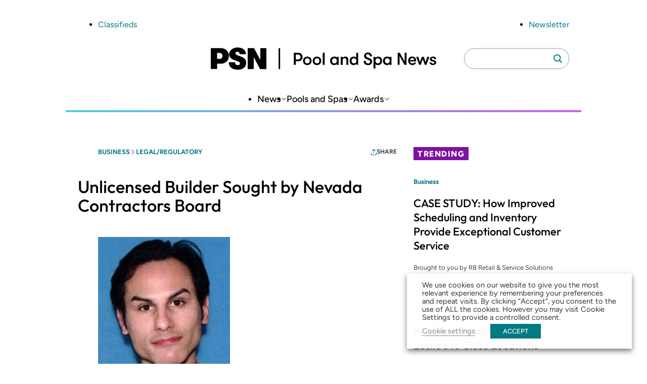

--- FILE ---
content_type: text/html; charset=utf-8
request_url: https://www.google.com/recaptcha/api2/aframe
body_size: 268
content:
<!DOCTYPE HTML><html><head><meta http-equiv="content-type" content="text/html; charset=UTF-8"></head><body><script nonce="fllMQHaFqfQOxG5i1bEeiA">/** Anti-fraud and anti-abuse applications only. See google.com/recaptcha */ try{var clients={'sodar':'https://pagead2.googlesyndication.com/pagead/sodar?'};window.addEventListener("message",function(a){try{if(a.source===window.parent){var b=JSON.parse(a.data);var c=clients[b['id']];if(c){var d=document.createElement('img');d.src=c+b['params']+'&rc='+(localStorage.getItem("rc::a")?sessionStorage.getItem("rc::b"):"");window.document.body.appendChild(d);sessionStorage.setItem("rc::e",parseInt(sessionStorage.getItem("rc::e")||0)+1);localStorage.setItem("rc::h",'1769679898429');}}}catch(b){}});window.parent.postMessage("_grecaptcha_ready", "*");}catch(b){}</script></body></html>